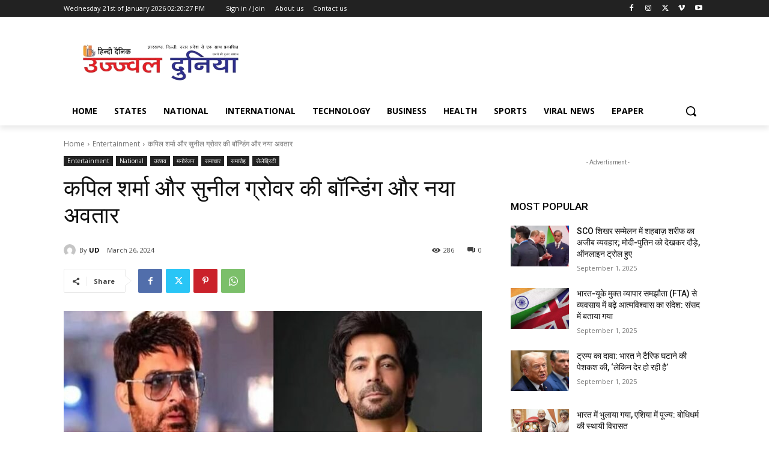

--- FILE ---
content_type: text/html; charset=utf-8
request_url: https://www.google.com/recaptcha/api2/aframe
body_size: 266
content:
<!DOCTYPE HTML><html><head><meta http-equiv="content-type" content="text/html; charset=UTF-8"></head><body><script nonce="0u3FGzYj8gOs5Ho-sm6sZg">/** Anti-fraud and anti-abuse applications only. See google.com/recaptcha */ try{var clients={'sodar':'https://pagead2.googlesyndication.com/pagead/sodar?'};window.addEventListener("message",function(a){try{if(a.source===window.parent){var b=JSON.parse(a.data);var c=clients[b['id']];if(c){var d=document.createElement('img');d.src=c+b['params']+'&rc='+(localStorage.getItem("rc::a")?sessionStorage.getItem("rc::b"):"");window.document.body.appendChild(d);sessionStorage.setItem("rc::e",parseInt(sessionStorage.getItem("rc::e")||0)+1);localStorage.setItem("rc::h",'1769005300399');}}}catch(b){}});window.parent.postMessage("_grecaptcha_ready", "*");}catch(b){}</script></body></html>